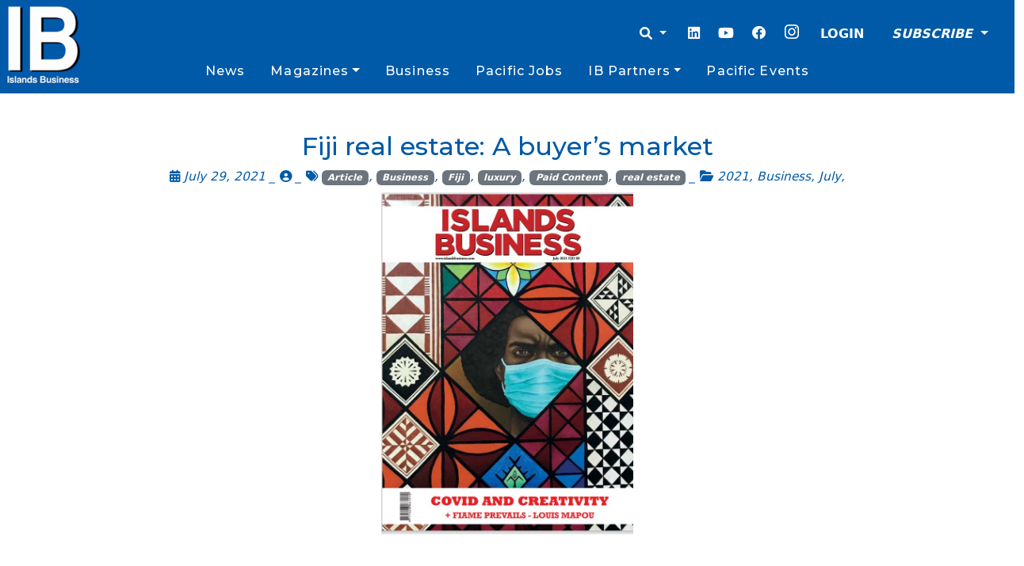

--- FILE ---
content_type: text/html; charset=UTF-8
request_url: https://islandsbusiness.com/2021/fiji-real-estate-a-buyers-market/
body_size: 19703
content:
<!doctype html>
<html lang="en-US">

<head>
  <meta charset="UTF-8">
  <meta name="viewport" content="width=device-width, initial-scale=1">
  <link rel="profile" href="https://gmpg.org/xfn/11">
  <!-- Favicons -->
  <link rel="apple-touch-icon" sizes="180x180" href="https://islandsbusiness.com/wp-content/themes/bootscore-child-main/img/favicon/apple-touch-icon.png">
  <link rel="icon" type="image/png" sizes="32x32" href="https://islandsbusiness.com/wp-content/themes/bootscore-child-main/img/favicon/favicon-32x32.png">
  <link rel="icon" type="image/png" sizes="16x16" href="https://islandsbusiness.com/wp-content/themes/bootscore-child-main/img/favicon/favicon-16x16.png">
  <link rel="manifest" href="https://islandsbusiness.com/wp-content/themes/bootscore-child-main/img/favicon/site.webmanifest">
  <link rel="mask-icon" href="https://islandsbusiness.com/wp-content/themes/bootscore-child-main/img/favicon/apple-touch-icon.png" color="#0d6efd">
  <meta name="msapplication-TileColor" content="#ffffff">
  <meta name="theme-color" content="#ffffff">
  <meta name='robots' content='index, follow, max-image-preview:large, max-snippet:-1, max-video-preview:-1' />

	<!-- This site is optimized with the Yoast SEO Premium plugin v23.7 (Yoast SEO v26.7) - https://yoast.com/wordpress/plugins/seo/ -->
	<title>Fiji real estate: A buyer&#039;s market - Islands Business</title>
	<link rel="canonical" href="https://islandsbusiness.com/2021/fiji-real-estate-a-buyers-market/" />
	<meta property="og:locale" content="en_US" />
	<meta property="og:type" content="article" />
	<meta property="og:title" content="Fiji real estate: A buyer&#039;s market" />
	<meta property="og:description" content="By Samantha Magick The pandemic has flattened Fiji’s real estate industry, with the Reserve Bank reporting that commercial bank lending to real estate had plummeted 31.3% (or F$24million) for the year ending March 2021. Similarly, lending to building and construction fell 11.5% in the same period. But how are things faring at the prestige end [&hellip;]" />
	<meta property="og:url" content="https://islandsbusiness.com/2021/fiji-real-estate-a-buyers-market/" />
	<meta property="og:site_name" content="Islands Business" />
	<meta property="article:publisher" content="https://www.facebook.com/IslandsBusiness/" />
	<meta property="article:published_time" content="2021-07-29T05:33:56+00:00" />
	<meta property="article:modified_time" content="2023-04-23T22:10:08+00:00" />
	<meta property="og:image" content="https://islandsbusiness.com/wp-content/uploads/2021/07/New-July-cover.jpg" />
	<meta property="og:image:width" content="668" />
	<meta property="og:image:height" content="908" />
	<meta property="og:image:type" content="image/jpeg" />
	<meta name="author" content="Samantha Magick" />
	<meta name="twitter:card" content="summary_large_image" />
	<meta name="twitter:creator" content="@IBIupdate" />
	<meta name="twitter:site" content="@IBIupdate" />
	<meta name="twitter:label1" content="Written by" />
	<meta name="twitter:data1" content="Samantha Magick" />
	<meta name="twitter:label2" content="Est. reading time" />
	<meta name="twitter:data2" content="4 minutes" />
	<script type="application/ld+json" class="yoast-schema-graph">{"@context":"https://schema.org","@graph":[{"@type":"Article","@id":"https://islandsbusiness.com/2021/fiji-real-estate-a-buyers-market/#article","isPartOf":{"@id":"https://islandsbusiness.com/2021/fiji-real-estate-a-buyers-market/"},"author":{"name":"Samantha Magick","@id":"https://islandsbusiness.com/#/schema/person/e43c9272ad4469b556f2c4422b576782"},"headline":"Fiji real estate: A buyer&#8217;s market","datePublished":"2021-07-29T05:33:56+00:00","dateModified":"2023-04-23T22:10:08+00:00","mainEntityOfPage":{"@id":"https://islandsbusiness.com/2021/fiji-real-estate-a-buyers-market/"},"wordCount":886,"commentCount":0,"publisher":{"@id":"https://islandsbusiness.com/#organization"},"image":{"@id":"https://islandsbusiness.com/2021/fiji-real-estate-a-buyers-market/#primaryimage"},"thumbnailUrl":"https://islandsbusiness.com/wp-content/uploads/2021/07/New-July-cover.jpg","keywords":["Article","Business","Fiji","luxury","Paid Content","real estate"],"articleSection":["2021","Business","July"],"inLanguage":"en-US","potentialAction":[{"@type":"CommentAction","name":"Comment","target":["https://islandsbusiness.com/2021/fiji-real-estate-a-buyers-market/#respond"]}]},{"@type":"WebPage","@id":"https://islandsbusiness.com/2021/fiji-real-estate-a-buyers-market/","url":"https://islandsbusiness.com/2021/fiji-real-estate-a-buyers-market/","name":"Fiji real estate: A buyer's market - Islands Business","isPartOf":{"@id":"https://islandsbusiness.com/#website"},"primaryImageOfPage":{"@id":"https://islandsbusiness.com/2021/fiji-real-estate-a-buyers-market/#primaryimage"},"image":{"@id":"https://islandsbusiness.com/2021/fiji-real-estate-a-buyers-market/#primaryimage"},"thumbnailUrl":"https://islandsbusiness.com/wp-content/uploads/2021/07/New-July-cover.jpg","datePublished":"2021-07-29T05:33:56+00:00","dateModified":"2023-04-23T22:10:08+00:00","breadcrumb":{"@id":"https://islandsbusiness.com/2021/fiji-real-estate-a-buyers-market/#breadcrumb"},"inLanguage":"en-US","potentialAction":[{"@type":"ReadAction","target":["https://islandsbusiness.com/2021/fiji-real-estate-a-buyers-market/"]}]},{"@type":"ImageObject","inLanguage":"en-US","@id":"https://islandsbusiness.com/2021/fiji-real-estate-a-buyers-market/#primaryimage","url":"https://islandsbusiness.com/wp-content/uploads/2021/07/New-July-cover.jpg","contentUrl":"https://islandsbusiness.com/wp-content/uploads/2021/07/New-July-cover.jpg","width":668,"height":908,"caption":"July cover"},{"@type":"BreadcrumbList","@id":"https://islandsbusiness.com/2021/fiji-real-estate-a-buyers-market/#breadcrumb","itemListElement":[{"@type":"ListItem","position":1,"name":"Home","item":"https://islandsbusiness.com/"},{"@type":"ListItem","position":2,"name":"Fiji real estate: A buyer&#8217;s market"}]},{"@type":"WebSite","@id":"https://islandsbusiness.com/#website","url":"https://islandsbusiness.com/","name":"Islands Business","description":"Your trusted source for Pacific Islands news, analysis, opinions, events and business intelligence.","publisher":{"@id":"https://islandsbusiness.com/#organization"},"potentialAction":[{"@type":"SearchAction","target":{"@type":"EntryPoint","urlTemplate":"https://islandsbusiness.com/?s={search_term_string}"},"query-input":{"@type":"PropertyValueSpecification","valueRequired":true,"valueName":"search_term_string"}}],"inLanguage":"en-US"},{"@type":"Organization","@id":"https://islandsbusiness.com/#organization","name":"Islands Business","url":"https://islandsbusiness.com/","logo":{"@type":"ImageObject","inLanguage":"en-US","@id":"https://islandsbusiness.com/#/schema/logo/image/","url":"https://islandsbusiness.com/wp-content/uploads/2021/05/ibi2-1.png","contentUrl":"https://islandsbusiness.com/wp-content/uploads/2021/05/ibi2-1.png","width":520,"height":160,"caption":"Islands Business"},"image":{"@id":"https://islandsbusiness.com/#/schema/logo/image/"},"sameAs":["https://www.facebook.com/IslandsBusiness/","https://x.com/IBIupdate","https://www.instagram.com/ib_mag/","https://www.linkedin.com/company/islands-business","https://www.youtube.com/channel/UCDA8cpwzSA26U0b1CPSGR_Q"]},{"@type":"Person","@id":"https://islandsbusiness.com/#/schema/person/e43c9272ad4469b556f2c4422b576782","name":"Samantha Magick","image":{"@type":"ImageObject","inLanguage":"en-US","@id":"https://islandsbusiness.com/#/schema/person/image/","url":"https://secure.gravatar.com/avatar/59d2f070752681e2ce96e83bbbc3cf4b98f064f14bdd3f2e52d5ca835489bb30?s=96&d=blank&r=g","contentUrl":"https://secure.gravatar.com/avatar/59d2f070752681e2ce96e83bbbc3cf4b98f064f14bdd3f2e52d5ca835489bb30?s=96&d=blank&r=g","caption":"Samantha Magick"},"url":"https://islandsbusiness.com/author/editor/"}]}</script>
	<!-- / Yoast SEO Premium plugin. -->


<link rel='dns-prefetch' href='//www.googletagmanager.com' />
<link rel='dns-prefetch' href='//pagead2.googlesyndication.com' />
<link rel="alternate" type="application/rss+xml" title="Islands Business &raquo; Feed" href="https://islandsbusiness.com/feed/" />
<link rel="alternate" type="application/rss+xml" title="Islands Business &raquo; Comments Feed" href="https://islandsbusiness.com/comments/feed/" />
<link rel="alternate" type="application/rss+xml" title="Islands Business &raquo; Fiji real estate: A buyer&#8217;s market Comments Feed" href="https://islandsbusiness.com/2021/fiji-real-estate-a-buyers-market/feed/" />
<link rel="alternate" title="oEmbed (JSON)" type="application/json+oembed" href="https://islandsbusiness.com/wp-json/oembed/1.0/embed?url=https%3A%2F%2Fislandsbusiness.com%2F2021%2Ffiji-real-estate-a-buyers-market%2F" />
<link rel="alternate" title="oEmbed (XML)" type="text/xml+oembed" href="https://islandsbusiness.com/wp-json/oembed/1.0/embed?url=https%3A%2F%2Fislandsbusiness.com%2F2021%2Ffiji-real-estate-a-buyers-market%2F&#038;format=xml" />
<style id='wp-img-auto-sizes-contain-inline-css' type='text/css'>
img:is([sizes=auto i],[sizes^="auto," i]){contain-intrinsic-size:3000px 1500px}
/*# sourceURL=wp-img-auto-sizes-contain-inline-css */
</style>
<style id='wp-emoji-styles-inline-css' type='text/css'>

	img.wp-smiley, img.emoji {
		display: inline !important;
		border: none !important;
		box-shadow: none !important;
		height: 1em !important;
		width: 1em !important;
		margin: 0 0.07em !important;
		vertical-align: -0.1em !important;
		background: none !important;
		padding: 0 !important;
	}
/*# sourceURL=wp-emoji-styles-inline-css */
</style>
<style id='wp-block-library-inline-css' type='text/css'>
:root{--wp-block-synced-color:#7a00df;--wp-block-synced-color--rgb:122,0,223;--wp-bound-block-color:var(--wp-block-synced-color);--wp-editor-canvas-background:#ddd;--wp-admin-theme-color:#007cba;--wp-admin-theme-color--rgb:0,124,186;--wp-admin-theme-color-darker-10:#006ba1;--wp-admin-theme-color-darker-10--rgb:0,107,160.5;--wp-admin-theme-color-darker-20:#005a87;--wp-admin-theme-color-darker-20--rgb:0,90,135;--wp-admin-border-width-focus:2px}@media (min-resolution:192dpi){:root{--wp-admin-border-width-focus:1.5px}}.wp-element-button{cursor:pointer}:root .has-very-light-gray-background-color{background-color:#eee}:root .has-very-dark-gray-background-color{background-color:#313131}:root .has-very-light-gray-color{color:#eee}:root .has-very-dark-gray-color{color:#313131}:root .has-vivid-green-cyan-to-vivid-cyan-blue-gradient-background{background:linear-gradient(135deg,#00d084,#0693e3)}:root .has-purple-crush-gradient-background{background:linear-gradient(135deg,#34e2e4,#4721fb 50%,#ab1dfe)}:root .has-hazy-dawn-gradient-background{background:linear-gradient(135deg,#faaca8,#dad0ec)}:root .has-subdued-olive-gradient-background{background:linear-gradient(135deg,#fafae1,#67a671)}:root .has-atomic-cream-gradient-background{background:linear-gradient(135deg,#fdd79a,#004a59)}:root .has-nightshade-gradient-background{background:linear-gradient(135deg,#330968,#31cdcf)}:root .has-midnight-gradient-background{background:linear-gradient(135deg,#020381,#2874fc)}:root{--wp--preset--font-size--normal:16px;--wp--preset--font-size--huge:42px}.has-regular-font-size{font-size:1em}.has-larger-font-size{font-size:2.625em}.has-normal-font-size{font-size:var(--wp--preset--font-size--normal)}.has-huge-font-size{font-size:var(--wp--preset--font-size--huge)}.has-text-align-center{text-align:center}.has-text-align-left{text-align:left}.has-text-align-right{text-align:right}.has-fit-text{white-space:nowrap!important}#end-resizable-editor-section{display:none}.aligncenter{clear:both}.items-justified-left{justify-content:flex-start}.items-justified-center{justify-content:center}.items-justified-right{justify-content:flex-end}.items-justified-space-between{justify-content:space-between}.screen-reader-text{border:0;clip-path:inset(50%);height:1px;margin:-1px;overflow:hidden;padding:0;position:absolute;width:1px;word-wrap:normal!important}.screen-reader-text:focus{background-color:#ddd;clip-path:none;color:#444;display:block;font-size:1em;height:auto;left:5px;line-height:normal;padding:15px 23px 14px;text-decoration:none;top:5px;width:auto;z-index:100000}html :where(.has-border-color){border-style:solid}html :where([style*=border-top-color]){border-top-style:solid}html :where([style*=border-right-color]){border-right-style:solid}html :where([style*=border-bottom-color]){border-bottom-style:solid}html :where([style*=border-left-color]){border-left-style:solid}html :where([style*=border-width]){border-style:solid}html :where([style*=border-top-width]){border-top-style:solid}html :where([style*=border-right-width]){border-right-style:solid}html :where([style*=border-bottom-width]){border-bottom-style:solid}html :where([style*=border-left-width]){border-left-style:solid}html :where(img[class*=wp-image-]){height:auto;max-width:100%}:where(figure){margin:0 0 1em}html :where(.is-position-sticky){--wp-admin--admin-bar--position-offset:var(--wp-admin--admin-bar--height,0px)}@media screen and (max-width:600px){html :where(.is-position-sticky){--wp-admin--admin-bar--position-offset:0px}}

/*# sourceURL=wp-block-library-inline-css */
</style><style id='global-styles-inline-css' type='text/css'>
:root{--wp--preset--aspect-ratio--square: 1;--wp--preset--aspect-ratio--4-3: 4/3;--wp--preset--aspect-ratio--3-4: 3/4;--wp--preset--aspect-ratio--3-2: 3/2;--wp--preset--aspect-ratio--2-3: 2/3;--wp--preset--aspect-ratio--16-9: 16/9;--wp--preset--aspect-ratio--9-16: 9/16;--wp--preset--color--black: #000000;--wp--preset--color--cyan-bluish-gray: #abb8c3;--wp--preset--color--white: #ffffff;--wp--preset--color--pale-pink: #f78da7;--wp--preset--color--vivid-red: #cf2e2e;--wp--preset--color--luminous-vivid-orange: #ff6900;--wp--preset--color--luminous-vivid-amber: #fcb900;--wp--preset--color--light-green-cyan: #7bdcb5;--wp--preset--color--vivid-green-cyan: #00d084;--wp--preset--color--pale-cyan-blue: #8ed1fc;--wp--preset--color--vivid-cyan-blue: #0693e3;--wp--preset--color--vivid-purple: #9b51e0;--wp--preset--gradient--vivid-cyan-blue-to-vivid-purple: linear-gradient(135deg,rgb(6,147,227) 0%,rgb(155,81,224) 100%);--wp--preset--gradient--light-green-cyan-to-vivid-green-cyan: linear-gradient(135deg,rgb(122,220,180) 0%,rgb(0,208,130) 100%);--wp--preset--gradient--luminous-vivid-amber-to-luminous-vivid-orange: linear-gradient(135deg,rgb(252,185,0) 0%,rgb(255,105,0) 100%);--wp--preset--gradient--luminous-vivid-orange-to-vivid-red: linear-gradient(135deg,rgb(255,105,0) 0%,rgb(207,46,46) 100%);--wp--preset--gradient--very-light-gray-to-cyan-bluish-gray: linear-gradient(135deg,rgb(238,238,238) 0%,rgb(169,184,195) 100%);--wp--preset--gradient--cool-to-warm-spectrum: linear-gradient(135deg,rgb(74,234,220) 0%,rgb(151,120,209) 20%,rgb(207,42,186) 40%,rgb(238,44,130) 60%,rgb(251,105,98) 80%,rgb(254,248,76) 100%);--wp--preset--gradient--blush-light-purple: linear-gradient(135deg,rgb(255,206,236) 0%,rgb(152,150,240) 100%);--wp--preset--gradient--blush-bordeaux: linear-gradient(135deg,rgb(254,205,165) 0%,rgb(254,45,45) 50%,rgb(107,0,62) 100%);--wp--preset--gradient--luminous-dusk: linear-gradient(135deg,rgb(255,203,112) 0%,rgb(199,81,192) 50%,rgb(65,88,208) 100%);--wp--preset--gradient--pale-ocean: linear-gradient(135deg,rgb(255,245,203) 0%,rgb(182,227,212) 50%,rgb(51,167,181) 100%);--wp--preset--gradient--electric-grass: linear-gradient(135deg,rgb(202,248,128) 0%,rgb(113,206,126) 100%);--wp--preset--gradient--midnight: linear-gradient(135deg,rgb(2,3,129) 0%,rgb(40,116,252) 100%);--wp--preset--font-size--small: 13px;--wp--preset--font-size--medium: 20px;--wp--preset--font-size--large: 36px;--wp--preset--font-size--x-large: 42px;--wp--preset--spacing--20: 0.44rem;--wp--preset--spacing--30: 0.67rem;--wp--preset--spacing--40: 1rem;--wp--preset--spacing--50: 1.5rem;--wp--preset--spacing--60: 2.25rem;--wp--preset--spacing--70: 3.38rem;--wp--preset--spacing--80: 5.06rem;--wp--preset--shadow--natural: 6px 6px 9px rgba(0, 0, 0, 0.2);--wp--preset--shadow--deep: 12px 12px 50px rgba(0, 0, 0, 0.4);--wp--preset--shadow--sharp: 6px 6px 0px rgba(0, 0, 0, 0.2);--wp--preset--shadow--outlined: 6px 6px 0px -3px rgb(255, 255, 255), 6px 6px rgb(0, 0, 0);--wp--preset--shadow--crisp: 6px 6px 0px rgb(0, 0, 0);}:where(.is-layout-flex){gap: 0.5em;}:where(.is-layout-grid){gap: 0.5em;}body .is-layout-flex{display: flex;}.is-layout-flex{flex-wrap: wrap;align-items: center;}.is-layout-flex > :is(*, div){margin: 0;}body .is-layout-grid{display: grid;}.is-layout-grid > :is(*, div){margin: 0;}:where(.wp-block-columns.is-layout-flex){gap: 2em;}:where(.wp-block-columns.is-layout-grid){gap: 2em;}:where(.wp-block-post-template.is-layout-flex){gap: 1.25em;}:where(.wp-block-post-template.is-layout-grid){gap: 1.25em;}.has-black-color{color: var(--wp--preset--color--black) !important;}.has-cyan-bluish-gray-color{color: var(--wp--preset--color--cyan-bluish-gray) !important;}.has-white-color{color: var(--wp--preset--color--white) !important;}.has-pale-pink-color{color: var(--wp--preset--color--pale-pink) !important;}.has-vivid-red-color{color: var(--wp--preset--color--vivid-red) !important;}.has-luminous-vivid-orange-color{color: var(--wp--preset--color--luminous-vivid-orange) !important;}.has-luminous-vivid-amber-color{color: var(--wp--preset--color--luminous-vivid-amber) !important;}.has-light-green-cyan-color{color: var(--wp--preset--color--light-green-cyan) !important;}.has-vivid-green-cyan-color{color: var(--wp--preset--color--vivid-green-cyan) !important;}.has-pale-cyan-blue-color{color: var(--wp--preset--color--pale-cyan-blue) !important;}.has-vivid-cyan-blue-color{color: var(--wp--preset--color--vivid-cyan-blue) !important;}.has-vivid-purple-color{color: var(--wp--preset--color--vivid-purple) !important;}.has-black-background-color{background-color: var(--wp--preset--color--black) !important;}.has-cyan-bluish-gray-background-color{background-color: var(--wp--preset--color--cyan-bluish-gray) !important;}.has-white-background-color{background-color: var(--wp--preset--color--white) !important;}.has-pale-pink-background-color{background-color: var(--wp--preset--color--pale-pink) !important;}.has-vivid-red-background-color{background-color: var(--wp--preset--color--vivid-red) !important;}.has-luminous-vivid-orange-background-color{background-color: var(--wp--preset--color--luminous-vivid-orange) !important;}.has-luminous-vivid-amber-background-color{background-color: var(--wp--preset--color--luminous-vivid-amber) !important;}.has-light-green-cyan-background-color{background-color: var(--wp--preset--color--light-green-cyan) !important;}.has-vivid-green-cyan-background-color{background-color: var(--wp--preset--color--vivid-green-cyan) !important;}.has-pale-cyan-blue-background-color{background-color: var(--wp--preset--color--pale-cyan-blue) !important;}.has-vivid-cyan-blue-background-color{background-color: var(--wp--preset--color--vivid-cyan-blue) !important;}.has-vivid-purple-background-color{background-color: var(--wp--preset--color--vivid-purple) !important;}.has-black-border-color{border-color: var(--wp--preset--color--black) !important;}.has-cyan-bluish-gray-border-color{border-color: var(--wp--preset--color--cyan-bluish-gray) !important;}.has-white-border-color{border-color: var(--wp--preset--color--white) !important;}.has-pale-pink-border-color{border-color: var(--wp--preset--color--pale-pink) !important;}.has-vivid-red-border-color{border-color: var(--wp--preset--color--vivid-red) !important;}.has-luminous-vivid-orange-border-color{border-color: var(--wp--preset--color--luminous-vivid-orange) !important;}.has-luminous-vivid-amber-border-color{border-color: var(--wp--preset--color--luminous-vivid-amber) !important;}.has-light-green-cyan-border-color{border-color: var(--wp--preset--color--light-green-cyan) !important;}.has-vivid-green-cyan-border-color{border-color: var(--wp--preset--color--vivid-green-cyan) !important;}.has-pale-cyan-blue-border-color{border-color: var(--wp--preset--color--pale-cyan-blue) !important;}.has-vivid-cyan-blue-border-color{border-color: var(--wp--preset--color--vivid-cyan-blue) !important;}.has-vivid-purple-border-color{border-color: var(--wp--preset--color--vivid-purple) !important;}.has-vivid-cyan-blue-to-vivid-purple-gradient-background{background: var(--wp--preset--gradient--vivid-cyan-blue-to-vivid-purple) !important;}.has-light-green-cyan-to-vivid-green-cyan-gradient-background{background: var(--wp--preset--gradient--light-green-cyan-to-vivid-green-cyan) !important;}.has-luminous-vivid-amber-to-luminous-vivid-orange-gradient-background{background: var(--wp--preset--gradient--luminous-vivid-amber-to-luminous-vivid-orange) !important;}.has-luminous-vivid-orange-to-vivid-red-gradient-background{background: var(--wp--preset--gradient--luminous-vivid-orange-to-vivid-red) !important;}.has-very-light-gray-to-cyan-bluish-gray-gradient-background{background: var(--wp--preset--gradient--very-light-gray-to-cyan-bluish-gray) !important;}.has-cool-to-warm-spectrum-gradient-background{background: var(--wp--preset--gradient--cool-to-warm-spectrum) !important;}.has-blush-light-purple-gradient-background{background: var(--wp--preset--gradient--blush-light-purple) !important;}.has-blush-bordeaux-gradient-background{background: var(--wp--preset--gradient--blush-bordeaux) !important;}.has-luminous-dusk-gradient-background{background: var(--wp--preset--gradient--luminous-dusk) !important;}.has-pale-ocean-gradient-background{background: var(--wp--preset--gradient--pale-ocean) !important;}.has-electric-grass-gradient-background{background: var(--wp--preset--gradient--electric-grass) !important;}.has-midnight-gradient-background{background: var(--wp--preset--gradient--midnight) !important;}.has-small-font-size{font-size: var(--wp--preset--font-size--small) !important;}.has-medium-font-size{font-size: var(--wp--preset--font-size--medium) !important;}.has-large-font-size{font-size: var(--wp--preset--font-size--large) !important;}.has-x-large-font-size{font-size: var(--wp--preset--font-size--x-large) !important;}
/*# sourceURL=global-styles-inline-css */
</style>

<style id='classic-theme-styles-inline-css' type='text/css'>
/*! This file is auto-generated */
.wp-block-button__link{color:#fff;background-color:#32373c;border-radius:9999px;box-shadow:none;text-decoration:none;padding:calc(.667em + 2px) calc(1.333em + 2px);font-size:1.125em}.wp-block-file__button{background:#32373c;color:#fff;text-decoration:none}
/*# sourceURL=/wp-includes/css/classic-themes.min.css */
</style>
<link rel='stylesheet' id='cookie-settings-css-css' href='https://islandsbusiness.com/wp-content/plugins/bs-cookie-settings/assets/css/cookie-settings.min.css?ver=6.9' type='text/css' media='all' />
<link rel='stylesheet' id='main-css' href='https://islandsbusiness.com/wp-content/themes/bootscore-main/css/main.css?ver=202503240238' type='text/css' media='all' />
<link rel='stylesheet' id='bootscore-style-css' href='https://islandsbusiness.com/wp-content/themes/bootscore-child-main/style.css?ver=202301211234' type='text/css' media='all' />
<link rel='stylesheet' id='fontawesome-css' online="if(media!='all')media='all'" href='https://islandsbusiness.com/wp-content/themes/bootscore-main/fontawesome/css/all.min.css?ver=202301211233' type='text/css' media='all' />
<link rel='stylesheet' id='wp-block-paragraph-css' href='https://islandsbusiness.com/wp-includes/blocks/paragraph/style.min.css?ver=6.9' type='text/css' media='all' />
<script type="text/javascript" src="https://islandsbusiness.com/wp-includes/js/jquery/jquery.min.js?ver=3.7.1" id="jquery-core-js"></script>
<script type="text/javascript" src="https://islandsbusiness.com/wp-includes/js/jquery/jquery-migrate.min.js?ver=3.4.1" id="jquery-migrate-js"></script>

<!-- Google tag (gtag.js) snippet added by Site Kit -->
<!-- Google Analytics snippet added by Site Kit -->
<script type="text/javascript" src="https://www.googletagmanager.com/gtag/js?id=G-T0W66EDNTW" id="google_gtagjs-js" async></script>
<script type="text/javascript" id="google_gtagjs-js-after">
/* <![CDATA[ */
window.dataLayer = window.dataLayer || [];function gtag(){dataLayer.push(arguments);}
gtag("set","linker",{"domains":["islandsbusiness.com"]});
gtag("js", new Date());
gtag("set", "developer_id.dZTNiMT", true);
gtag("config", "G-T0W66EDNTW", {"googlesitekit_post_type":"post"});
 window._googlesitekit = window._googlesitekit || {}; window._googlesitekit.throttledEvents = []; window._googlesitekit.gtagEvent = (name, data) => { var key = JSON.stringify( { name, data } ); if ( !! window._googlesitekit.throttledEvents[ key ] ) { return; } window._googlesitekit.throttledEvents[ key ] = true; setTimeout( () => { delete window._googlesitekit.throttledEvents[ key ]; }, 5 ); gtag( "event", name, { ...data, event_source: "site-kit" } ); }; 
//# sourceURL=google_gtagjs-js-after
/* ]]> */
</script>
<link rel="https://api.w.org/" href="https://islandsbusiness.com/wp-json/" /><link rel="alternate" title="JSON" type="application/json" href="https://islandsbusiness.com/wp-json/wp/v2/posts/14887" /><link rel="EditURI" type="application/rsd+xml" title="RSD" href="https://islandsbusiness.com/xmlrpc.php?rsd" />
<meta name="generator" content="WordPress 6.9" />
<link rel='shortlink' href='https://islandsbusiness.com/?p=14887' />
<meta name="generator" content="Site Kit by Google 1.170.0" /><link rel="pingback" href="https://islandsbusiness.com/xmlrpc.php">
<!-- Google AdSense meta tags added by Site Kit -->
<meta name="google-adsense-platform-account" content="ca-host-pub-2644536267352236">
<meta name="google-adsense-platform-domain" content="sitekit.withgoogle.com">
<!-- End Google AdSense meta tags added by Site Kit -->
<style type="text/css">.recentcomments a{display:inline !important;padding:0 !important;margin:0 !important;}</style>
<!-- Google Tag Manager snippet added by Site Kit -->
<script type="text/javascript">
/* <![CDATA[ */

			( function( w, d, s, l, i ) {
				w[l] = w[l] || [];
				w[l].push( {'gtm.start': new Date().getTime(), event: 'gtm.js'} );
				var f = d.getElementsByTagName( s )[0],
					j = d.createElement( s ), dl = l != 'dataLayer' ? '&l=' + l : '';
				j.async = true;
				j.src = 'https://www.googletagmanager.com/gtm.js?id=' + i + dl;
				f.parentNode.insertBefore( j, f );
			} )( window, document, 'script', 'dataLayer', 'GTM-WM5DR74' );
			
/* ]]> */
</script>

<!-- End Google Tag Manager snippet added by Site Kit -->

<!-- Google AdSense snippet added by Site Kit -->
<script type="text/javascript" async="async" src="https://pagead2.googlesyndication.com/pagead/js/adsbygoogle.js?client=ca-pub-9443584402290459&amp;host=ca-host-pub-2644536267352236" crossorigin="anonymous"></script>

<!-- End Google AdSense snippet added by Site Kit -->
<link rel="icon" href="https://islandsbusiness.com/wp-content/uploads/2021/05/cropped-IB-square-logo-32x32.jpg" sizes="32x32" />
<link rel="icon" href="https://islandsbusiness.com/wp-content/uploads/2021/05/cropped-IB-square-logo-192x192.jpg" sizes="192x192" />
<link rel="apple-touch-icon" href="https://islandsbusiness.com/wp-content/uploads/2021/05/cropped-IB-square-logo-180x180.jpg" />
<meta name="msapplication-TileImage" content="https://islandsbusiness.com/wp-content/uploads/2021/05/cropped-IB-square-logo-270x270.jpg" />
		<style type="text/css" id="wp-custom-css">
			[type=button]:focus, [type=button]:hover, [type=submit]:focus, [type=submit]:hover, button:focus, button:hover {
			background-color: #005aa7 !important;
			color: white;
		}
		 .searchform.dropdown-menu {
			min-width: 100vw !important;
			 text-align: center;
		}
		#searchsubmit {
			color: white;
			background-color: #005aa7;
			border: 1px solid #005aa7;
		}
		#searchinput {
			border: 1px solid #005aa7;
			max-width: 70%;
			
		}
		
		@media (min-width: 700px){
		.width30vw {
			max-width: 40vw;
		}
		}
		.dropdown-item {
			color: #005aa7 !important;
		}
		.main-menu{
			display: flex;
			align-items: stretch;
			justify-content: space-evenly;
			width: 100%;
			margin: 0;
		}
		.nav-link{
			color: white !important;
			font-family: 'Montserrat',Sans-serif;
			font-size: 1em;
			margin-left: 0.5em;
			margin-right: 0.5em;
			font-weight: 500;
			letter-spacing: 0.07em;
		}
		.rcp_discounts_fieldset, .rcp_subscription_message{
			margin-top: 2em !important;
			margin-bottom: 2em !important;
		}
		.rcp_login_link {
			text-align: end;

		}
		.rcp_level_description {
		    font-style: italic;
			margin-top: 0.5em;
		}
		.rcp_subscription_level {
			margin-top: 1em;
		    margin-bottom: 1em;
		}
		.ib_label{
			font-family: 'Montserrat',Sans-serif;
			font-size: 1.8em;
			font-weight: 400;
			line-height: 1.2em;
			text-shadow: 1px 1px 0px #fff;
			color:#005aa7;
		}
		.card.card-overlay-bottom:before {
			content: "";
			position: absolute;
			height: 50%;
			width: 100%;
			bottom: 0;
			left: 0;
			right: 0;
			background-image: linear-gradient(180deg, transparent, black);
			z-index: 1;
		}
		a{
			text-decoration: none !important;
		}


		@media (max-width: 575px){
			.navbar-toggler{
				margin-top: -10vh !important;
			}
			.loginoptions{
			}
			.dropdown-menu {
				min-width: 100vw !important;
				text-align: center;
				
				
				
			}
		}

		.rcpga-group-fields{
			display: none !important;
		}
		.ib-heading-style {
			color: var(--e-global-color-primary);
			font-family: "Montserrat",Sans-serif;

		}
@media (max-width: 715px){
#nav-main > div.header-actions.d-flex.align-items-center > button {
	margin-top: -50px;
}
}

.site-logo {
	max-width: unset;
}

.site-content  {
	}
.dropdown-item.active {
	color: white !important;
}
ul.navbar-nav li.menu-item-has-children:hover > ul.dropdown-menu  {
    display: block !important;
}
.newsbreak-card {
	max-height: 300px;
	width: auto
}

.postimage{
		max-height: 60vh;
	width: auto
}
button {
	border-width: thin;
	background-color: white;
			border-color: #005aa7 
}

.rcp_user_fieldset > label {
	min-width: 8vw;
	left: 500px;
}

@media (min-width: 995px){
	.navbar-nav > li {
		position: static ;
	
	> .dropdown-menu{
					width: 60%;
					left: 0;
		margin-left: 20%;
		}
	
}
 .dropdown-menu > li.nav-item {
				width: 25%;
				float: left;
				text-align: center;
				min-height: 50px;
				font-weight: 500;
				text-align: center;
		}
			.nav-item >.dropdown-item {
				margin-top: 3px;
				font-weight: 500;
				text-align: center;
		}

}
			.nav-item >.dropdown-item {
				margin-top: 3px;
				font-weight: 500;
				text-align: center;
		}


@media (max-width: 490px){
	.homepagebanner {
		margin-top: -1.5rem;
	}
}		</style>
		<style id="wpforms-css-vars-root">
				:root {
					--wpforms-field-border-radius: 3px;
--wpforms-field-border-style: solid;
--wpforms-field-border-size: 1px;
--wpforms-field-background-color: #ffffff;
--wpforms-field-border-color: rgba( 0, 0, 0, 0.25 );
--wpforms-field-border-color-spare: rgba( 0, 0, 0, 0.25 );
--wpforms-field-text-color: rgba( 0, 0, 0, 0.7 );
--wpforms-field-menu-color: #ffffff;
--wpforms-label-color: rgba( 0, 0, 0, 0.85 );
--wpforms-label-sublabel-color: rgba( 0, 0, 0, 0.55 );
--wpforms-label-error-color: #d63637;
--wpforms-button-border-radius: 3px;
--wpforms-button-border-style: none;
--wpforms-button-border-size: 1px;
--wpforms-button-background-color: #066aab;
--wpforms-button-border-color: #066aab;
--wpforms-button-text-color: #ffffff;
--wpforms-page-break-color: #066aab;
--wpforms-background-image: none;
--wpforms-background-position: center center;
--wpforms-background-repeat: no-repeat;
--wpforms-background-size: cover;
--wpforms-background-width: 100px;
--wpforms-background-height: 100px;
--wpforms-background-color: rgba( 0, 0, 0, 0 );
--wpforms-background-url: none;
--wpforms-container-padding: 0px;
--wpforms-container-border-style: none;
--wpforms-container-border-width: 1px;
--wpforms-container-border-color: #000000;
--wpforms-container-border-radius: 3px;
--wpforms-field-size-input-height: 43px;
--wpforms-field-size-input-spacing: 15px;
--wpforms-field-size-font-size: 16px;
--wpforms-field-size-line-height: 19px;
--wpforms-field-size-padding-h: 14px;
--wpforms-field-size-checkbox-size: 16px;
--wpforms-field-size-sublabel-spacing: 5px;
--wpforms-field-size-icon-size: 1;
--wpforms-label-size-font-size: 16px;
--wpforms-label-size-line-height: 19px;
--wpforms-label-size-sublabel-font-size: 14px;
--wpforms-label-size-sublabel-line-height: 17px;
--wpforms-button-size-font-size: 17px;
--wpforms-button-size-height: 41px;
--wpforms-button-size-padding-h: 15px;
--wpforms-button-size-margin-top: 10px;
--wpforms-container-shadow-size-box-shadow: none;

				}
			</style><!-- Global site tag (gtag.js) - Google Analytics 
	<script async src="https://www.googletagmanager.com/gtag/js?id=UA-161990095-1"></script>
	<script>
		window.dataLayer = window.dataLayer || [];
		function gtag(){dataLayer.push(arguments);}
		gtag('js', new Date());

		gtag('config', 'UA-161990095-1');
	</script>--><!--
	<script src="https://cdnjs.cloudflare.com/ajax/libs/popper.js/2.11.8/umd/popper.min.js" integrity="sha512-TPh2Oxlg1zp+kz3nFA0C5vVC6leG/6mm1z9+mA81MI5eaUVqasPLO8Cuk4gMF4gUfP5etR73rgU/8PNMsSesoQ==" crossorigin="anonymous" referrerpolicy="no-referrer"></script>
<link href="https://cdn.jsdelivr.net/npm/bootstrap@5.3.2/dist/css/bootstrap.min.css" rel="stylesheet" integrity="sha384-T3c6CoIi6uLrA9TneNEoa7RxnatzjcDSCmG1MXxSR1GAsXEV/Dwwykc2MPK8M2HN" crossorigin="anonymous">
	<script src="https://cdn.jsdelivr.net/npm/bootstrap@5.3.2/dist/js/bootstrap.min.js" integrity="sha384-BBtl+eGJRgqQAUMxJ7pMwbEyER4l1g+O15P+16Ep7Q9Q+zqX6gSbd85u4mG4QzX+" crossorigin="anonymous"></script>
	
	<link rel="stylesheet" type="text/css" href="//cdn.jsdelivr.net/npm/slick-carousel@1.8.1/slick/slick.css"/>
	<script type="text/javascript" src="https://cdnjs.cloudflare.com/ajax/libs/slick-carousel/1.8.1/slick.min.js"></script>
	<script src="https://kit.fontawesome.com/432c566c32.js" crossorigin="anonymous"></script>
	
	<script src="https://code.jquery.com/jquery-3.7.1.min.js" integrity="sha256-/JqT3SQfawRcv/BIHPThkBvs0OEvtFFmqPF/lYI/Cxo=" crossorigin="anonymous"></script>


	<script src="https://cdn.jsdelivr.net/npm/bootstrap@5.2.3/dist/js/bootstrap.bundle.min.js" integrity="sha384-kenU1KFdBIe4zVF0s0G1M5b4hcpxyD9F7jL+jjXkk+Q2h455rYXK/7HAuoJl+0I4" crossorigin="anonymous"></script>
	<link href="https://cdn.jsdelivr.net/npm/bootstrap@5.2.3/dist/css/bootstrap.min.css" rel="stylesheet" integrity="sha384-rbsA2VBKQhggwzxH7pPCaAqO46MgnOM80zW1RWuH61DGLwZJEdK2Kadq2F9CUG65" crossorigin="anonymous">

<link rel="stylesheet" href="https://cdnjs.cloudflare.com/ajax/libs/font-awesome/6.6.0/css/all.min.css" integrity="sha512-Kc323vGBEqzTmouAECnVceyQqyqdsSiqLQISBL29aUW4U/M7pSPA/gEUZQqv1cwx4OnYxTxve5UMg5GT6L4JJg==" crossorigin="anonymous" referrerpolicy="no-referrer" />	-->
	
	<link rel="preconnect" href="https://fonts.googleapis.com">
	<link rel="preconnect" href="https://fonts.gstatic.com" crossorigin>
	<link href="https://fonts.googleapis.com/css2?family=Montserrat:ital,wght@0,100;0,200;0,300;0,400;0,500;0,600;1,100;1,200;1,300;1,400;1,500;1,600&family=Preahvihear&display=swap" rel="stylesheet">

	

</head>

<body class="wp-singular post-template-default single single-post postid-14887 single-format-standard wp-custom-logo wp-theme-bootscore-main wp-child-theme-bootscore-child-main">

  		<!-- Google Tag Manager (noscript) snippet added by Site Kit -->
		<noscript>
			<iframe src="https://www.googletagmanager.com/ns.html?id=GTM-WM5DR74" height="0" width="0" style="display:none;visibility:hidden"></iframe>
		</noscript>
		<!-- End Google Tag Manager (noscript) snippet added by Site Kit -->
		

    <header id="masthead" class="site-header" style="background-color: #005aa7 !important;">
	<div style="background-color: #005aa7 !important;">
		<div style="margin-bottom: -90px;  min-height:90px; width: fit-content;   z-index: 199;     position: relative;">



			<!-- Navbar Brand -->
			<a class="navbar-brand xs d-md-none site-logo" href="https://islandsbusiness.com"><img src="https://islandsbusiness.com/wp-content/uploads/2021/05/ibi2icon.png" alt="logo" class="logo xs" style="width: auto !important; height: 70px !important;"></a>
			<a class="navbar-brand md d-none d-md-block" href="https://islandsbusiness.com"><img src="https://islandsbusiness.com/wp-content/uploads/2021/05/ibi2icon.png" alt="logo"  style="width: auto !important; height: 110px !important;" class="logo md site-logo"></a>
		</div></div>

	<div class="row">

		<div class="col-12 " style="padding-left: 4.5rem !important;">

			<!-- IB Theme -->

			<div class="col-12 mt-1 ps-1 pe-1 pe-md-3" style="text-align:end;">
				
				<!-- Navbar Toggler -->
				<button class="btn text-white d-lg-none ms-1 ms-md-2" type="button" data-bs-toggle="offcanvas" data-bs-target="#offcanvas-navbar" aria-controls="offcanvas-navbar" style="border-color:white;">
					<i class="fa-solid fa-bars"></i><span class="visually-hidden-focusable">Menu</span>
				</button>


				<button type="button" style="background-color: #005aa7 !important; color:white !important;
											 " class="btn btn-outline-none dropdown-toggle" data-bs-toggle="dropdown" aria-expanded="false">
					<i class="fa-solid fa-magnifying-glass" style="color: #ffffff;"></i>
				</button>
				<form role="search" method="get" id="searchform" class="searchform p-5 dropdown-menu" action="https://islandsbusiness.com/" >
        <div class="custom-form">
        <input type="text" value="" name="s" id="searchinput" />
        <input type="submit" id="searchsubmit" value="Search" /><div></div>
      </div><br><p><em>Looking for a story, magazine article, event, topic, country, etc try searching...</em></p>
      </form> 				
				
				<a class="btn " href="https://fj.linkedin.com/company/islands-business" style="color:white !important; padding: 0.375rem 0.5rem;"><i class="fab fa-linkedin" style="font-size: 1.1em;"></i></a>

				<a class="btn " href="https://www.youtube.com/@islandsbusiness8724" style="color:white !important; padding: 0.375rem 0.5rem;"> <i class="fab fa-youtube" style="font-size: 1.1em;"></i></a>

				<a class="btn " href="https://www.facebook.com/IslandsBusiness/" style="color:white !important; padding: 0.375rem 0.5rem;"><i class="fab fa-facebook" style="font-size: 1.1em;"></i></a>

				<a class="btn " href="https://www.instagram.com/ib_mag/" style="color:white !important; padding: 0.375rem 0.5rem;"><i class="fab fa-instagram" style="font-size: 1.3em;"></i></a>


								<button class="btn btn-outline-none loginoptions" >
					<a href="https://islandsbusiness.com/login/" style="color:white !important; font-weight: bold;"> LOGIN</a>
				</button>

				<div class="btn-group loginoptions mx-1">
					<button type="button" style="background-color: #005aa7 !important; color:white !important; font-weight: bold;
												 font-style: italic;" class="btn btn-outline-none dropdown-toggle" data-bs-toggle="dropdown" aria-expanded="false">
						SUBSCRIBE
					</button>
					<ul class="dropdown-menu text-center">
						<li><a class="dropdown-item" href="https://islandsbusiness.com/subscription-form/">Print</a></li>
						<li><a class="dropdown-item" href="https://islandsbusiness.com/register/">Digital</a></li>
						<li><a class="dropdown-item" href="https://islandsbusiness.com/newsletter-registration/">Newsletter</a></li>
						<li><hr class="dropdown-divider"></li>
						<li><a class="dropdown-item" href="https://islandsbusiness.com/subscriptions/">More Information</a></li>
					</ul>
				</div>
				
			</div>

		</div><!-- .theme row ends -->

		<!-- Top Nav Search Mobile Collapse -->
		<div class="collapse container d-lg-none" id="collapse-search">
					</div>

		<div class="col-12">
			
			<nav id="nav-main" class="navbar navbar-expand-lg">
				<!-- bootscore theme below -->

				<!-- Offcanvas Navbar -->
				<div class="offcanvas offcanvas-end" tabindex="-1" id="offcanvas-navbar" style="background-color: #005aa7 !important;">
					<div class="offcanvas-header bg-light">
						<span class="h5 mb-0 ps-4 mx-auto">Menu</span>
						<button type="button" class="btn-close text-reset" data-bs-dismiss="offcanvas" aria-label="Close"></button>
					</div>
					<div class="offcanvas-body mx-auto text-center px-0" style="align-self: baseline;">
						<!-- Bootstrap 5 Nav Walker Main Menu -->
						<ul id="bootscore-navbar" class="navbar-nav ms-auto "><li  id="menu-item-37731" class="menu-item menu-item-type-taxonomy menu-item-object-category nav-item nav-item-37731"><a href="https://islandsbusiness.com/category/news-break/" class="nav-link ">News</a></li>
<li  id="menu-item-13345" class="megamenu menu-item menu-item-type-custom menu-item-object-custom menu-item-has-children dropdown nav-item nav-item-13345"><a class="nav-link  dropdown-toggle" data-bs-toggle="dropdown" aria-haspopup="true" aria-expanded="false">Magazines</a>
<ul class="dropdown-menu  depth_0">
	<li  id="menu-item-42396" class="menu-item menu-item-type-custom menu-item-object-custom nav-item nav-item-42396"><a title="2025 issues" class="dropdown-item "><img height="20px" src="https://islandsbusiness.com/wp-content/uploads/2025/09/Screenshot-IB-Sep25-cover.jpg"></a></li>
	<li  id="menu-item-38143" class="2025magazine menu-item menu-item-type-custom menu-item-object-custom nav-item nav-item-38143"><a href="https://islandsbusiness.com/magazines/?ib_mag_year=2025" class="dropdown-item ">2025</a></li>
	<li  id="menu-item-31592" class="menu-item menu-item-type-custom menu-item-object-custom nav-item nav-item-31592"><a href="https://islandsbusiness.com/magazines/?ib_mag_year=2024" class="dropdown-item ">2024</a></li>
	<li  id="menu-item-28297" class="menu-item menu-item-type-custom menu-item-object-custom nav-item nav-item-28297"><a href="https://islandsbusiness.com/magazines/?ib_mag_year=2023" class="dropdown-item ">2023</a></li>
	<li  id="menu-item-28296" class="menu-item menu-item-type-custom menu-item-object-custom nav-item nav-item-28296"><a href="https://islandsbusiness.com/magazines/?ib_mag_year=2022" class="dropdown-item ">2022</a></li>
	<li  id="menu-item-28295" class="menu-item menu-item-type-custom menu-item-object-custom nav-item nav-item-28295"><a href="https://islandsbusiness.com/magazines/?ib_mag_year=2021" class="dropdown-item ">2021</a></li>
	<li  id="menu-item-15643" class="menu-item menu-item-type-custom menu-item-object-custom nav-item nav-item-15643"><a href="https://islandsbusiness.com/category/2020/?tag=paid-content&amp;tag=magazine" class="dropdown-item ">2020</a></li>
	<li  id="menu-item-15644" class="menu-item menu-item-type-custom menu-item-object-custom nav-item nav-item-15644"><a href="https://islandsbusiness.com/category/2019/?tag=paid-content" class="dropdown-item ">2019</a></li>
	<li  id="menu-item-15645" class="menu-item menu-item-type-custom menu-item-object-custom nav-item nav-item-15645"><a href="https://islandsbusiness.com/category/2018/?tag=paid-content" class="dropdown-item ">2018</a></li>
	<li  id="menu-item-15646" class="menu-item menu-item-type-custom menu-item-object-custom nav-item nav-item-15646"><a href="https://islandsbusiness.com/category/2017/?tag=paid-content" class="dropdown-item ">2017</a></li>
	<li  id="menu-item-28584" class="menu-item menu-item-type-custom menu-item-object-custom nav-item nav-item-28584"><a href="https://islandsbusiness.com/catalogue/" class="dropdown-item ">Browse All</a></li>
</ul>
</li>
<li  id="menu-item-6622" class="menu-item menu-item-type-taxonomy menu-item-object-post_tag nav-item nav-item-6622"><a href="https://islandsbusiness.com/tag/business/" class="nav-link ">Business</a></li>
<li  id="menu-item-8781" class="menu-item menu-item-type-taxonomy menu-item-object-category nav-item nav-item-8781"><a href="https://islandsbusiness.com/category/pacific-jobs/" class="nav-link ">Pacific Jobs</a></li>
<li  id="menu-item-8775" class="menu-item menu-item-type-custom menu-item-object-custom menu-item-has-children dropdown nav-item nav-item-8775"><a class="nav-link  dropdown-toggle" data-bs-toggle="dropdown" aria-haspopup="true" aria-expanded="false">IB Partners</a>
<ul class="dropdown-menu  depth_0">
	<li  id="menu-item-8783" class="menu-item menu-item-type-taxonomy menu-item-object-category nav-item nav-item-8783"><a href="https://islandsbusiness.com/category/partner-advertorials/" class="dropdown-item ">Partner Advertorials</a></li>
	<li  id="menu-item-8784" class="menu-item menu-item-type-taxonomy menu-item-object-category nav-item nav-item-8784"><a href="https://islandsbusiness.com/category/partner-news/" class="dropdown-item ">Partner News</a></li>
	<li  id="menu-item-10055" class="menu-item menu-item-type-taxonomy menu-item-object-category nav-item nav-item-10055"><a href="https://islandsbusiness.com/category/islands-business/classifieds/" class="dropdown-item ">Classifieds</a></li>
	<li  id="menu-item-11627" class="menu-item menu-item-type-taxonomy menu-item-object-category nav-item nav-item-11627"><a href="https://islandsbusiness.com/category/opportunities/" class="dropdown-item ">Opportunities</a></li>
	<li  id="menu-item-22819" class="menu-item menu-item-type-taxonomy menu-item-object-category nav-item nav-item-22819"><a href="https://islandsbusiness.com/category/spbd/" class="dropdown-item ">SPBD</a></li>
	<li  id="menu-item-19644" class="menu-item menu-item-type-custom menu-item-object-custom nav-item nav-item-19644"><a href="https://islandsbusiness.com/pacific-community-spc/" class="dropdown-item ">Pacific Community (SPC)</a></li>
</ul>
</li>
<li  id="menu-item-28702" class="menu-item menu-item-type-custom menu-item-object-custom nav-item nav-item-28702"><a href="https://islandsbusiness.com/events-calendar/" class="nav-link ">Pacific Events</a></li>
</ul>						<!-- Bootstrap 5 Nav Walker Main Menu End -->
					</div>
				</div>

				<div class="header-actions d-flex align-items-center">
					<!-- Top Nav Widget -->
					<div class="top-nav-widget">
											</div>

					<!-- Searchform Large -->
					<div class="d-none d-lg-block ms-1 ms-md-2 top-nav-search-lg">
											</div>

					<!-- Search Toggler Mobile -->
				</div><!-- .header-actions -->
				
			</nav><!-- .navbar -->
		</div>
	</div>
</header><!-- #masthead -->
	  
<!--<main //post_class( 'site-main' ); ?> role="main"> -->
	<div class="container site-content mt-5">
		
			<div class="my-2 px-1 text-center" >
			<h1  style="
						font-family: 'Montserrat',Sans-serif;
						font-size: 2em;
						text-shadow: 1px 1px 0px #fff;
						color:#005aa7;
						">
				Fiji real estate: A buyer&#8217;s market			</h1>
			<div class="post-tags" style="color:#005aa7; font-size: 0.96em; font-style: italic;">
				
				<i class="fas fa-calendar-alt"></i> July 29, 2021 _ <i class="fas fa-user-circle"></i>  				 <span class="tag-links">  _ <i class="fas fa-tags"></i> <a class="badge text-bg-secondary text-decoration-none" href="https://islandsbusiness.com/tag/article/" rel="tag">Article</a>, <a class="badge text-bg-secondary text-decoration-none" href="https://islandsbusiness.com/tag/business/" rel="tag">Business</a>, <a class="badge text-bg-secondary text-decoration-none" href="https://islandsbusiness.com/tag/fiji/" rel="tag">Fiji</a>, <a class="badge text-bg-secondary text-decoration-none" href="https://islandsbusiness.com/tag/luxury/" rel="tag">luxury</a>, <a class="badge text-bg-secondary text-decoration-none" href="https://islandsbusiness.com/tag/paid-content/" rel="tag">Paid Content</a>, <a class="badge text-bg-secondary text-decoration-none" href="https://islandsbusiness.com/tag/real-estate/" rel="tag">real estate</a></span>  _  <i class="fas fa-folder-open"></i> <a href="https://islandsbusiness.com/category/2021/">2021</a>,   <a href="https://islandsbusiness.com/category/business/">Business</a>,   <a href="https://islandsbusiness.com/category/2021/july-2021/">July</a>, 				
			</div>
		</div>
			<div class="text-center" style="font-size: 0.96em;">
			<div>
				
			<img class="postimage" src=https://islandsbusiness.com/wp-content/uploads/2021/07/New-July-cover.jpg>
			</div>
			<i></i>
		</div>
		
		<div class="page-content my-5">
			<div class="row">
				<div class="col-md-8" 							 ><div class="mx-auto" style="text-align: justify; max-width:800px;">
		<p>By Samantha Magick</p>
<p>The pandemic has flattened Fiji’s real estate industry, with the Reserve Bank reporting that commercial bank lending to real estate had plummeted 31.3% (or F$24million) for the year ending March 2021. Similarly, lending to building and construction fell 11.5% in the same period. But how are things faring at the prestige end of the market?</p>
<p>Susan Pritchard established her practice, My Island Home, three years ago after more than ten years with other agencies. She works across all price points, with high-end listings concentrated on Denarau, Naisoso . . .</p>
<div class="rcp_header" style="margin: 50px 0px 50px 0px;">
<h4>Please Subscribe to view full content...</h4>
</div>
<p>
<h3 class="rcp_header">
	Register New Account</h3>


<form id="rcp_registration_form" class="rcp_form" method="POST" action="https://islandsbusiness.com/2021/fiji-real-estate-a-buyers-market/">

	
			<div class="rcp_login_link">
			<p><a href="https://islandsbusiness.com/login/?redirect=https%3A%2F%2Fislandsbusiness.com%2F2021%2Ffiji-real-estate-a-buyers-market%2F">Log in</a> to renew or change an existing membership.</p>
		</div>

		
		<fieldset class="rcp_user_fieldset">
			<p id="rcp_user_login_wrap">
				<label for="rcp_user_login">Username</label>
				<input name="rcp_user_login" id="rcp_user_login" class="required" type="text" />
			</p>
			<p id="rcp_user_email_wrap">
				<label for="rcp_user_email">Email</label>
				<input name="rcp_user_email" id="rcp_user_email" class="required" type="text" />
			</p>
			<p id="rcp_user_first_wrap" class="inline">
				<label for="rcp_user_first">First Name</label>
				<input name="rcp_user_first" id="rcp_user_first" type="text" />
			</p>
			<p id="rcp_user_last_wrap" class="inline-block">
				<label for="rcp_user_last">Last Name</label>
				<input name="rcp_user_last" id="rcp_user_last" type="text" />
			</p>
			<p id="rcp_password_wrap" class="inline">
				<label for="rcp_password">Password</label>
				<input name="rcp_user_pass" id="rcp_password" class="required" type="password"/>
			</p>
			<p id="rcp_password_again_wrap" class="inline-block">
				<label for="rcp_password_again">Password Again</label>
				<input name="rcp_user_pass_confirm" id="rcp_password_again" class="required" type="password"/>
			</p>

			
		</fieldset>
	
	
				<fieldset class="rcp_subscription_fieldset">
									<p class="rcp_subscription_message">Choose your membership level</p>
						<ul id="rcp_subscription_levels">
														<li class="rcp_subscription_level rcp_subscription_level_4">
						<input type="radio" id="rcp_subscription_level_4" class="required rcp_level" checked="checked" name="rcp_level" rel="5" value="4" />
						<label for="rcp_subscription_level_4">
							<span class="rcp_subscription_level_name">1 Month Access - USD</span><span class="rcp_separator">&nbsp;-&nbsp;</span><span class="rcp_price" rel="5">&#36;5.00</span><span class="rcp_separator">&nbsp;-&nbsp;</span>
							<span class="rcp_level_duration">1&nbsp;Month</span>
														<div class="rcp_level_description"> </div>
						</label>
					</li>
																			<li class="rcp_subscription_level rcp_subscription_level_3">
						<input type="radio" id="rcp_subscription_level_3" class="required rcp_level"  name="rcp_level" rel="10" value="3" />
						<label for="rcp_subscription_level_3">
							<span class="rcp_subscription_level_name">3 Months Access - USD</span><span class="rcp_separator">&nbsp;-&nbsp;</span><span class="rcp_price" rel="10">&#36;10.00</span><span class="rcp_separator">&nbsp;-&nbsp;</span>
							<span class="rcp_level_duration">3&nbsp;Months</span>
														<div class="rcp_level_description"> </div>
						</label>
					</li>
																			<li class="rcp_subscription_level rcp_subscription_level_6">
						<input type="radio" id="rcp_subscription_level_6" class="required rcp_level"  name="rcp_level" rel="15" value="6" />
						<label for="rcp_subscription_level_6">
							<span class="rcp_subscription_level_name">6 Months Access - USD</span><span class="rcp_separator">&nbsp;-&nbsp;</span><span class="rcp_price" rel="15">&#36;15.00</span><span class="rcp_separator">&nbsp;-&nbsp;</span>
							<span class="rcp_level_duration">6&nbsp;Months</span>
														<div class="rcp_level_description"> </div>
						</label>
					</li>
																			<li class="rcp_subscription_level rcp_subscription_level_1">
						<input type="radio" id="rcp_subscription_level_1" class="required rcp_level"  name="rcp_level" rel="25" value="1" />
						<label for="rcp_subscription_level_1">
							<span class="rcp_subscription_level_name">12 Months Access - USD</span><span class="rcp_separator">&nbsp;-&nbsp;</span><span class="rcp_price" rel="25">&#36;25.00</span><span class="rcp_separator">&nbsp;-&nbsp;</span>
							<span class="rcp_level_duration">1&nbsp;Year</span>
														<div class="rcp_level_description"> </div>
						</label>
					</li>
																			<li class="rcp_subscription_level rcp_subscription_level_5">
						<input type="radio" id="rcp_subscription_level_5" class="required rcp_level"  name="rcp_level" rel="40" value="5" />
						<label for="rcp_subscription_level_5">
							<span class="rcp_subscription_level_name">24 Months Access - USD</span><span class="rcp_separator">&nbsp;-&nbsp;</span><span class="rcp_price" rel="40">&#36;40.00</span><span class="rcp_separator">&nbsp;-&nbsp;</span>
							<span class="rcp_level_duration">2&nbsp;Years</span>
														<div class="rcp_level_description"> </div>
						</label>
					</li>
																			<li class="rcp_subscription_level rcp_subscription_level_7">
						<input type="radio" id="rcp_subscription_level_7" class="required rcp_level"  name="rcp_level" rel="200" value="7" />
						<label for="rcp_subscription_level_7">
							<span class="rcp_subscription_level_name">Group Membership 12 months</span><span class="rcp_separator">&nbsp;-&nbsp;</span><span class="rcp_price" rel="200">&#36;200.00</span><span class="rcp_separator">&nbsp;-&nbsp;</span>
							<span class="rcp_level_duration">1&nbsp;Year</span>
														<div class="rcp_level_description"> </div>
						</label>
					</li>
																			<li class="rcp_subscription_level rcp_subscription_level_8">
						<input type="radio" id="rcp_subscription_level_8" class="required rcp_level"  name="rcp_level" rel="10" value="8" />
						<label for="rcp_subscription_level_8">
							<span class="rcp_subscription_level_name">Australia Pacific Islands Business Council</span><span class="rcp_separator">&nbsp;-&nbsp;</span><span class="rcp_price" rel="10">&#36;10.00</span><span class="rcp_separator">&nbsp;-&nbsp;</span>
							<span class="rcp_level_duration">3&nbsp;Months</span>
														<div class="rcp_level_description"> Enter discount code for special price</div>
						</label>
					</li>
												</ul>
				</fieldset>
			<fieldset class="rcp_discounts_fieldset">
			<p id="rcp_discount_code_wrap">
				<label for="rcp_discount_code">
					Discount Code					<span class="rcp_discount_valid" style="display: none;"> - Valid</span>
					<span class="rcp_discount_invalid" style="display: none;"> - Invalid</span>
				</label>
				<span class="rcp_discount_code_field_wrap">
					<input type="text" id="rcp_discount_code" name="rcp_discount" class="rcp_discount_code" value=""/>
					<button class="rcp_button" id="rcp_apply_discount">Apply</button>
				</span>
			</p>
		</fieldset>
	<div class="rcpga-group-fields rcpga-group-per-seat-fields">
	<div id="rcpga-group-number-seats-wrap" style="display: none;">
		<label for="rcpga-group-number-seats">Group Seats</label>
		<input type="number" name="rcpga-group-number-seats" id="rcpga-group-number-seats" value="1"/>
		<p>
            <span class="rcpga-group-seats-has-max" style="display: none;">
                Enter a number between <span class="rcpga-group-seats-min"></span> and <span class="rcpga-group-seats-max"></span>.            </span>
			<span class="rcpga-group-seats-no-max" style="display: none;">
					Enter a number <span class="rcpga-group-seats-min"></span> or greater.				</span>
			This is the maximum number of people you'll be able to add to your group.		</p>
	</div>
</div>

<div class="rcpga-group-fields">

	
	<fieldset class="rcpga-group-fieldset">

		<p id="rcpga-group-name-wrap">
			<label for="rcpga-group-name">Group Name</label>
			<input type="text" name="rcpga-group-name" id="rcpga-group-name"/>
		</p>

		<p id="rcpga-group-description-wrap">
			<label for="rcpga-group-description">Group Description</label>
			<textarea name="rcpga-group-description" id="rcpga-group-description"></textarea>
		</p>

	</fieldset>

	
</div>
	<div class="rcp_registration_total"></div>
			<div class="rcp_gateway_fields">
												<input type="hidden" name="rcp_gateway" value="manual" data-supports-recurring="no" data-supports-trial="no"/>
									</div>
	
	
	
			<p id="rcp_auto_renew_wrap">
			<input name="rcp_auto_renew" id="rcp_auto_renew" type="checkbox" />
			<label for="rcp_auto_renew">Auto Renew</label>
		</p>
		<input type="hidden" id="rcp-registration-type" name="registration_type" value="" />
	<input type="hidden" id="rcp-membership-id" name="membership_id" value="0" />
	<input type="hidden" id="rcp-payment-id" name="rcp_registration_payment_id" value="0" />
	<input id="rcp_mailchimp_pro_signup" name="rcp_mailchimp_pro_signup" type="hidden" value="true" />
	
	<p id="rcp_submit_wrap">
				<input type="hidden" name="rcp_register_nonce" value="02e92aadd9"/>
		<input type="submit" name="rcp_submit_registration" id="rcp_submit" class="rcp-button" value="Register"/>
	</p>
</form>
</p>
					</div>
						<div class="py-5 my-5 homepage_sections slider27">

			</div>	
							</div>
				<div class="mt-5 mt-md-1
							col-md-4 							">
					<h4  style="
								font-family: 'Montserrat',Sans-serif;
								font-size: 1.2em;
								text-shadow: 1px 1px 0px #fff;
								color:#005aa7;
								text-align: center
								">
						Share this article:

						<!-- AddToAny BEGIN -->
						<div class="a2a_kit a2a_kit_size_32 a2a_default_style mt-2 mb-5 ps-5">
							<a class="a2a_button_facebook"></a>
							<a class="a2a_button_twitter"></a>
							<a class="a2a_button_email"></a>
							<a class="a2a_button_viber"></a>
							<a class="a2a_button_copy_link"></a>
							<a class="a2a_button_facebook_messenger"></a>
							<a class="a2a_button_linkedin"></a>
							<a class="a2a_button_whatsapp"></a>
						</div>
						<script async src="https://static.addtoany.com/menu/page.js"></script>
						<!-- AddToAny END -->
					</h4>
					<h4  style="
								font-family: 'Montserrat',Sans-serif;
								font-size: 1.2em;
								text-shadow: 1px 1px 0px #fff;
								color:#005aa7;
								text-align: center
								">
						Related Posts
					</h4>
					<div class="row sticky-top row-cols-lg-1 row-cols-md-1 row-cols-sm-1 row-cols-1 gy-sm-1 gy-1 mb-5 px-1 px-md-5" >					
												<div class="col mb-2  px-1">
							<a href="https://islandsbusiness.com/2021/we-need-art-now-more-than-ever/">
								<article class="card h-100 shadow">

									<div class="card-img-top position-relative overflow-hidden" style="background-image: url(https://islandsbusiness.com/wp-content/uploads/2021/07/Vou_Web.jpg);  background-position: top center; background-size: cover; height:300px;">
									</div>
									<div class="card-body">
										<p class="pt-1 text-center" 
										   style=" color:#005aa7;
												  font-family: 'Montserrat',Sans-serif;
												  font-size: 1.2em;
												  font-weight: 400;
												  line-height: 1.2em;
												  text-shadow: 1px 1px 0px #fff;
												  color:#005aa7;
												  ">
											We need art now more than ever</p>

									</div>			  
								</article>
							</a>
						</div>

												<div class="col mb-2  px-1">
							<a href="https://islandsbusiness.com/2021/independence-leader-takes-top-job-in-new-caledonia/">
								<article class="card h-100 shadow">

									<div class="card-img-top position-relative overflow-hidden" style="background-image: url(https://islandsbusiness.com/wp-content/uploads/2021/07/Louis-Mapou-2-1.jpg);  background-position: top center; background-size: cover; height:300px;">
									</div>
									<div class="card-body">
										<p class="pt-1 text-center" 
										   style=" color:#005aa7;
												  font-family: 'Montserrat',Sans-serif;
												  font-size: 1.2em;
												  font-weight: 400;
												  line-height: 1.2em;
												  text-shadow: 1px 1px 0px #fff;
												  color:#005aa7;
												  ">
											Independence leader takes top job in New Caledonia</p>

									</div>			  
								</article>
							</a>
						</div>

												<div class="col mb-2  px-1">
							<a href="https://islandsbusiness.com/2021/science-in-a-different-dialect/">
								<article class="card h-100 shadow">

									<div class="card-img-top position-relative overflow-hidden" style="background-image: url(https://islandsbusiness.com/wp-content/uploads/2021/07/Solomon-Islands-canoe_Web.jpg);  background-position: top center; background-size: cover; height:300px;">
									</div>
									<div class="card-body">
										<p class="pt-1 text-center" 
										   style=" color:#005aa7;
												  font-family: 'Montserrat',Sans-serif;
												  font-size: 1.2em;
												  font-weight: 400;
												  line-height: 1.2em;
												  text-shadow: 1px 1px 0px #fff;
												  color:#005aa7;
												  ">
											Science in a different dialect</p>

									</div>			  
								</article>
							</a>
						</div>

												<div class="col mb-2  px-1">
							<a href="https://islandsbusiness.com/2021/debt-traps-and-doing-business/">
								<article class="card h-100 shadow">

									<div class="card-img-top position-relative overflow-hidden" style="background-image: url(https://islandsbusiness.com/wp-content/uploads/2021/07/Pacific-Kava-Export.jpg);  background-position: top center; background-size: cover; height:300px;">
									</div>
									<div class="card-body">
										<p class="pt-1 text-center" 
										   style=" color:#005aa7;
												  font-family: 'Montserrat',Sans-serif;
												  font-size: 1.2em;
												  font-weight: 400;
												  line-height: 1.2em;
												  text-shadow: 1px 1px 0px #fff;
												  color:#005aa7;
												  ">
											Debt traps and doing business</p>

									</div>			  
								</article>
							</a>
						</div>

											</div>
				</div>
		</div>
	</div>

	
<!-- </main> -->

	</div>
<script>
	var firstparagraph = document.querySelector("#page > div > div.page-content.my-5 > div > div.col-md-8 > p:nth-child(2)");
	var fullbannerad = document.querySelector('.fullbannerad');
	if (fullbannerad === null) {
    }
	else {
		firstparagraph.append(fullbannerad);
	}
</script>
<footer id="site-footer" class="site-footer" role="contentinfo">
	<div style="background-color: #F5F7F9;">
		<div class="container">
			<div class="row p-5">
				<div class="col-12 rounded col-sm-5 p-5" style="background-color: #649CCC;    
														align-items: center;
														justify-content: center;
														display: flex"><a href="https://fijitraveller.com/">
					<picture><source srcset="https://islandsbusiness.com/wp-content/uploads/2022/08/Header-Logo.webp "  type="image/webp"><img src="https://islandsbusiness.com/wp-content/uploads/2022/08/Header-Logo.png" class=" sp-no-webp" alt=""  > </picture></a>
				</div>
				<div class="col-12 col-sm-1">
					
				</div>
				<div class="col-12 rounded col-sm-5 p-5" style="background-color: #EC6B5C;
														align-items: center;
														justify-content: center;
														display: flex"><a href="https://pacificmakete.com.fj/">
					<img src="https://islandsbusiness.com/wp-content/uploads/2021/05/Main-Logo-Basket.jpg"></a>
				</div>
			</div>
		</div>
	</div>
	<div class="pt-5" style="background-color:rgb(0 75 139); background-image: url(https://islandsbusiness.com/wp-content/uploads/2023/01/Arrows-bg.png);
							 background-position: center left;
							 background-repeat: no-repeat;
							 background-size: contain;">
		<div class="container" >
			<div class="offcanvas offcanvas-end" tabindex="-1" id="offcanvas-navbar" style="background-color: #005aa7 !important;">
				<div class="offcanvas-header bg-light">
					<span class="h5 mb-0">Menu</span>
					<button type="button" class="btn-close text-reset" data-bs-dismiss="offcanvas" aria-label="Close"></button>
				</div>
				<div class="offcanvas-body" style="align-self: baseline;">
					<!-- Bootstrap 5 Nav Walker Main Menu -->
					<ul id="bootscore-navbar" class="navbar-nav ms-auto "><li  id="menu-item-39507" class="menu-item menu-item-type-taxonomy menu-item-object-category nav-item nav-item-39507"><a href="https://islandsbusiness.com/category/news-break/" class="nav-link ">News</a></li>
<li  id="menu-item-39508" class="menu-item menu-item-type-taxonomy menu-item-object-category nav-item nav-item-39508"><a href="https://islandsbusiness.com/category/latest-magazine-articles/" class="nav-link ">Latest Magazine Articles</a></li>
<li  id="menu-item-39509" class="menu-item menu-item-type-taxonomy menu-item-object-category current-post-ancestor current-menu-parent current-post-parent nav-item nav-item-39509"><a href="https://islandsbusiness.com/category/business/" class="nav-link active">Business</a></li>
<li  id="menu-item-39510" class="menu-item menu-item-type-taxonomy menu-item-object-category nav-item nav-item-39510"><a href="https://islandsbusiness.com/category/features/" class="nav-link ">Features</a></li>
<li  id="menu-item-39511" class="menu-item menu-item-type-taxonomy menu-item-object-category nav-item nav-item-39511"><a href="https://islandsbusiness.com/category/partner-ads/" class="nav-link ">Partner Ads</a></li>
<li  id="menu-item-39512" class="menu-item menu-item-type-taxonomy menu-item-object-category nav-item nav-item-39512"><a href="https://islandsbusiness.com/category/opinion/" class="nav-link ">Opinion</a></li>
<li  id="menu-item-39513" class="menu-item menu-item-type-taxonomy menu-item-object-category nav-item nav-item-39513"><a href="https://islandsbusiness.com/category/partner-advertorials/" class="nav-link ">Partner Advertorials</a></li>
<li  id="menu-item-39514" class="menu-item menu-item-type-taxonomy menu-item-object-category nav-item nav-item-39514"><a href="https://islandsbusiness.com/category/breaking-news/" class="nav-link ">Breaking News</a></li>
<li  id="menu-item-39515" class="menu-item menu-item-type-taxonomy menu-item-object-category nav-item nav-item-39515"><a href="https://islandsbusiness.com/category/islands-business/classifieds/" class="nav-link ">Classifieds</a></li>
<li  id="menu-item-39516" class="menu-item menu-item-type-taxonomy menu-item-object-category nav-item nav-item-39516"><a href="https://islandsbusiness.com/category/climate/" class="nav-link ">Climate Change</a></li>
<li  id="menu-item-39517" class="menu-item menu-item-type-taxonomy menu-item-object-category nav-item nav-item-39517"><a href="https://islandsbusiness.com/category/commentary/" class="nav-link ">Commentary</a></li>
<li  id="menu-item-39518" class="menu-item menu-item-type-taxonomy menu-item-object-category nav-item nav-item-39518"><a href="https://islandsbusiness.com/category/cop28/" class="nav-link ">COP28</a></li>
<li  id="menu-item-39519" class="menu-item menu-item-type-taxonomy menu-item-object-category nav-item nav-item-39519"><a href="https://islandsbusiness.com/category/editors-pick/" class="nav-link ">Editor&#8217;s pick</a></li>
<li  id="menu-item-39520" class="menu-item menu-item-type-taxonomy menu-item-object-category nav-item nav-item-39520"><a href="https://islandsbusiness.com/category/entrepreneurs/" class="nav-link ">Entrepreneurs</a></li>
<li  id="menu-item-39521" class="menu-item menu-item-type-taxonomy menu-item-object-category nav-item nav-item-39521"><a href="https://islandsbusiness.com/category/fiji-business/" class="nav-link ">Fiji Business</a></li>
<li  id="menu-item-39522" class="menu-item menu-item-type-taxonomy menu-item-object-category nav-item nav-item-39522"><a href="https://islandsbusiness.com/category/fiji-explorer/" class="nav-link ">Fiji Explorer</a></li>
<li  id="menu-item-39523" class="menu-item menu-item-type-taxonomy menu-item-object-category nav-item nav-item-39523"><a href="https://islandsbusiness.com/category/islands-business/classifieds/" class="nav-link ">Classifieds</a></li>
<li  id="menu-item-39524" class="menu-item menu-item-type-taxonomy menu-item-object-category nav-item nav-item-39524"><a href="https://islandsbusiness.com/category/latest-magazine-articles/" class="nav-link ">Latest Magazine Articles</a></li>
<li  id="menu-item-39525" class="menu-item menu-item-type-taxonomy menu-item-object-category nav-item nav-item-39525"><a href="https://islandsbusiness.com/category/archives/2015/news-updates/" class="nav-link ">NEWS UPDATES</a></li>
<li  id="menu-item-39526" class="menu-item menu-item-type-taxonomy menu-item-object-category nav-item nav-item-39526"><a href="https://islandsbusiness.com/category/opinion/" class="nav-link ">Opinion</a></li>
<li  id="menu-item-39527" class="menu-item menu-item-type-taxonomy menu-item-object-category nav-item nav-item-39527"><a href="https://islandsbusiness.com/category/opportunities/" class="nav-link ">Opportunities</a></li>
<li  id="menu-item-39528" class="menu-item menu-item-type-taxonomy menu-item-object-category nav-item nav-item-39528"><a href="https://islandsbusiness.com/category/our-plastic-sea/" class="nav-link ">Our plastic sea</a></li>
<li  id="menu-item-39529" class="menu-item menu-item-type-taxonomy menu-item-object-category nav-item nav-item-39529"><a href="https://islandsbusiness.com/category/pacific-jobs/" class="nav-link ">Pacific Jobs</a></li>
<li  id="menu-item-39530" class="menu-item menu-item-type-taxonomy menu-item-object-category nav-item nav-item-39530"><a href="https://islandsbusiness.com/category/paid-content/" class="nav-link ">Paid Content</a></li>
<li  id="menu-item-39531" class="menu-item menu-item-type-taxonomy menu-item-object-category nav-item nav-item-39531"><a href="https://islandsbusiness.com/category/partner-ads/" class="nav-link ">Partner Ads</a></li>
<li  id="menu-item-39532" class="menu-item menu-item-type-taxonomy menu-item-object-category nav-item nav-item-39532"><a href="https://islandsbusiness.com/category/partner-advertorials/" class="nav-link ">Partner Advertorials</a></li>
<li  id="menu-item-39533" class="menu-item menu-item-type-taxonomy menu-item-object-category nav-item nav-item-39533"><a href="https://islandsbusiness.com/category/partner-news/" class="nav-link ">Partner News</a></li>
<li  id="menu-item-39534" class="menu-item menu-item-type-taxonomy menu-item-object-category nav-item nav-item-39534"><a href="https://islandsbusiness.com/category/spbd/" class="nav-link ">SPBD</a></li>
</ul>					<!-- Bootstrap 5 Nav Walker Main Menu End -->
				</div>
			</div>
      

		<div class="row p-1">
			<div class="col-12 col-sm-4 p-5 text-center">
				<h4 class="text-white">
					Subscribe today!
				</h4><a style="color:#005aa7;" href="https://islandsbusiness.com/newsletter-registration/">
				<div class="my-3 p-1 rounded" style="background-color:white; ">
					<b>Newsletter</b>
				</div></a>
<a style="color:#005aa7;" href="https://emag.islandsbusiness.com/subscription-plans/">
				<div class="my-3 p-1 rounded " style="background-color:white;">

					<b>Digital</b>
				</div></a><a style="color:#005aa7;"  href="https://islandsbusiness.com/subscription-form/">
				<div class="my-3 p-1 rounded" style="background-color:white;">
					<b>Print</b>
				</div></a>
			</div>
			<div class="col-12 col-sm-4 p-5 text-center text-white">
				<h4 class="text-white">
					Follow Us
				</h4>
				<div class="mx-3 mb-3" style="text-align-last: justify;">
					<a style="color:#005aa7;"  href="https://twitter.com/IBIupdate">
						<i class="fab fa-twitter-square" style="color: #ffffff; font-size: 2.5em;"></i></a>
					<a style="color:#005aa7;"  href="https://www.instagram.com/ib_mag/">
						<i class="fab fa-instagram-square" style="color: #ffffff; font-size: 2.5em;"></i></a>
					<a style="color:#005aa7;"  href="https://www.linkedin.com/company/islands-business">
						<i class="fab fa-linkedin" style="color: #ffffff; font-size: 2.5em;"></i></a>
					<a style="color:#005aa7;"  href="https://www.youtube.com/channel/UCDA8cpwzSA26U0b1CPSGR_Q">
						<i class="fab fa-youtube" style="color: #ffffff; font-size: 2.5em;"></i></a>
					<a style="color:#005aa7;"  href="https://www.facebook.com/IslandsBusiness/">
						<i class="fab fa-facebook-square fa-lg" style="color: #ffffff; font-size: 2.5em;"></i></a>
				</div>
					<a style="color:#005aa7;"  href="https://islandsbusiness.com/about-islands-business/">
				<h4 class="text-white">
					About Islands Business
						</h4></a>
					<a style="color:#005aa7;"  href="https://islandsbusiness.com/contact-us/">
				<h4 class="text-white mb-3">
					Contact Us
						</h4></a>
				<p>
					PO Box 12718, Suva, Fiji Islands
<br><br>
					+679 9209375 / 7347609 

<br><br>
					<a href="mailto:editor@islandsbusiness.com" style="color:#ffffff;">
						editor@islandsbusiness.com</a>
				</p>
			</div>
				<div class="col-12 col-sm-4 p-5">
					<a href="https://islandsbusiness.com/catalogue/">
<picture><source srcset="https://islandsbusiness.com/wp-content/uploads/2023/11/IB-Nov-2023-cover.webp "  type="image/webp"><img src="https://islandsbusiness.com/wp-content/uploads/2023/11/IB-Nov-2023-cover.png" class=" sp-no-webp" alt=""  > </picture>
					</a>

				</div>
		</div>
	</div>
	<div class="text-white pb-3 text-center" style="
    font-size: 0.96em;
    font-style: italic;">
		© ALL RIGHTS RESERVED FRONT PAGE PTE LIMITED
		</div>
</div>

</footer>

<script type="speculationrules">
{"prefetch":[{"source":"document","where":{"and":[{"href_matches":"/*"},{"not":{"href_matches":["/wp-*.php","/wp-admin/*","/wp-content/uploads/*","/wp-content/*","/wp-content/plugins/*","/wp-content/themes/bootscore-child-main/*","/wp-content/themes/bootscore-main/*","/*\\?(.+)"]}},{"not":{"selector_matches":"a[rel~=\"nofollow\"]"}},{"not":{"selector_matches":".no-prefetch, .no-prefetch a"}}]},"eagerness":"conservative"}]}
</script>
<script type="text/javascript" src="https://islandsbusiness.com/wp-content/plugins/restrict-content-pro/core/includes/libraries/js/es6-promise.auto.min.js?ver=3.5.0" id="es6-promise-js"></script>
<script type="text/javascript" id="rcp-register-js-extra">
/* <![CDATA[ */
var rcp_script_options = {"ajaxurl":"https://islandsbusiness.com/wp-admin/admin-ajax.php","register":"Register","pleasewait":"Please Wait . . . ","pay_now":"Submit Payment","user_has_trialed":"","trial_levels":[],"auto_renew_default":"","recaptcha_enabled":"","recaptcha_version":"2","error_occurred":"An unexpected error has occurred. Please try again or contact support if the issue persists.","enter_card_details":"Please enter your card details.","invalid_cardholder":"The card holder name you have entered is invalid"};
//# sourceURL=rcp-register-js-extra
/* ]]> */
</script>
<script type="text/javascript" src="https://islandsbusiness.com/wp-content/plugins/restrict-content-pro/core/includes/js/register.min.js?ver=3.5.42" id="rcp-register-js"></script>
<script type="text/javascript" src="https://islandsbusiness.com/wp-content/plugins/restrict-content-pro/core/includes/libraries/js/jquery.blockUI.js?ver=3.5.42" id="jquery-blockui-js"></script>
<script type="text/javascript" src="https://islandsbusiness.com/wp-content/plugins/restrict-content-pro/core/includes/js/general.min.js?ver=3.5.42" id="rcp-general-js"></script>

<!-- Sign in with Google button added by Site Kit -->
		<style>
		.googlesitekit-sign-in-with-google__frontend-output-button{max-width:320px}
		</style>
		<script type="text/javascript" src="https://accounts.google.com/gsi/client"></script>
<script type="text/javascript">
/* <![CDATA[ */
(()=>{async function handleCredentialResponse(response){try{const res=await fetch('https://islandsbusiness.com/login/?action=googlesitekit_auth',{method:'POST',headers:{'Content-Type':'application/x-www-form-urlencoded'},body:new URLSearchParams(response)});/* Preserve comment text in case of redirect after login on a page with a Sign in with Google button in the WordPress comments. */ const commentText=document.querySelector('#comment')?.value;const postId=document.querySelectorAll('.googlesitekit-sign-in-with-google__comments-form-button')?.[0]?.className?.match(/googlesitekit-sign-in-with-google__comments-form-button-postid-(\d+)/)?.[1];if(!! commentText?.length){sessionStorage.setItem(`siwg-comment-text-${postId}`,commentText);}location.reload();}catch(error){console.error(error);}}if(typeof google !=='undefined'){google.accounts.id.initialize({client_id:'201885210447-fo57h83aqrgptb8i8dhi5lceki77jnj9.apps.googleusercontent.com',callback:handleCredentialResponse,library_name:'Site-Kit'});}const defaultButtonOptions={"theme":"outline","text":"signin_with","shape":"rectangular"};document.querySelectorAll('.googlesitekit-sign-in-with-google__frontend-output-button').forEach((siwgButtonDiv)=>{const buttonOptions={shape:siwgButtonDiv.getAttribute('data-googlesitekit-siwg-shape')|| defaultButtonOptions.shape,text:siwgButtonDiv.getAttribute('data-googlesitekit-siwg-text')|| defaultButtonOptions.text,theme:siwgButtonDiv.getAttribute('data-googlesitekit-siwg-theme')|| defaultButtonOptions.theme,};if(typeof google !=='undefined'){google.accounts.id.renderButton(siwgButtonDiv,buttonOptions);}});/* If there is a matching saved comment text in sessionStorage,restore it to the comment field and remove it from sessionStorage. */ const postId=document.body.className.match(/postid-(\d+)/)?.[1];const commentField=document.querySelector('#comment');const commentText=sessionStorage.getItem(`siwg-comment-text-${postId}`);if(commentText?.length && commentField && !! postId){commentField.value=commentText;sessionStorage.removeItem(`siwg-comment-text-${postId}`);}})();
/* ]]> */
</script>

<!-- End Sign in with Google button added by Site Kit -->
<script type="text/javascript" src="https://islandsbusiness.com/wp-content/plugins/bs-cookie-settings/assets/js/cookie-settings.min.js?ver=6.9" id="cookie-settings-js-js"></script>
<script type="text/javascript" src="https://islandsbusiness.com/wp-content/themes/bootscore-main/js/lib/bootstrap.bundle.min.js?ver=202301211233" id="bootstrap-js"></script>
<script type="text/javascript" id="bootscore-script-js-extra">
/* <![CDATA[ */
var bootscore = {"ie_title":"Internet Explorer detected","ie_limited_functionality":"This website will offer limited functionality in this browser.","ie_modern_browsers_1":"Please use a modern and secure web browser like","ie_modern_browsers_2":" \u003Ca href=\"https://www.mozilla.org/firefox/\" target=\"_blank\"\u003EMozilla Firefox\u003C/a\u003E, \u003Ca href=\"https://www.google.com/chrome/\" target=\"_blank\"\u003EGoogle Chrome\u003C/a\u003E, \u003Ca href=\"https://www.opera.com/\" target=\"_blank\"\u003EOpera\u003C/a\u003E ","ie_modern_browsers_3":"or","ie_modern_browsers_4":" \u003Ca href=\"https://www.microsoft.com/edge\" target=\"_blank\"\u003EMicrosoft Edge\u003C/a\u003E ","ie_modern_browsers_5":"to display this site correctly."};
//# sourceURL=bootscore-script-js-extra
/* ]]> */
</script>
<script type="text/javascript" src="https://islandsbusiness.com/wp-content/themes/bootscore-main/js/theme.js?ver=202301211233" id="bootscore-script-js"></script>
<script type="text/javascript" src="https://islandsbusiness.com/wp-includes/js/comment-reply.min.js?ver=6.9" id="comment-reply-js" async="async" data-wp-strategy="async" fetchpriority="low"></script>
<script type="text/javascript" src="https://islandsbusiness.com/wp-content/plugins/google-site-kit/dist/assets/js/googlesitekit-events-provider-wpforms-ed443a3a3d45126a22ce.js" id="googlesitekit-events-provider-wpforms-js" defer></script>
<script type="text/javascript" id="rcp-group-accounts-js-extra">
/* <![CDATA[ */
var rcpgaLevelMap = ["7"];
var rcpgaPerSeatPricingLevelMap = [];
var rcpgaVars = {"per_seat":"Per Seat"};
//# sourceURL=rcp-group-accounts-js-extra
/* ]]> */
</script>
<script type="text/javascript" src="https://islandsbusiness.com/wp-content/plugins/rcp-group-accounts/includes/assets/js/group-accounts.js?ver=2.2.3" id="rcp-group-accounts-js"></script>
<script id="wp-emoji-settings" type="application/json">
{"baseUrl":"https://s.w.org/images/core/emoji/17.0.2/72x72/","ext":".png","svgUrl":"https://s.w.org/images/core/emoji/17.0.2/svg/","svgExt":".svg","source":{"concatemoji":"https://islandsbusiness.com/wp-includes/js/wp-emoji-release.min.js?ver=6.9"}}
</script>
<script type="module">
/* <![CDATA[ */
/*! This file is auto-generated */
const a=JSON.parse(document.getElementById("wp-emoji-settings").textContent),o=(window._wpemojiSettings=a,"wpEmojiSettingsSupports"),s=["flag","emoji"];function i(e){try{var t={supportTests:e,timestamp:(new Date).valueOf()};sessionStorage.setItem(o,JSON.stringify(t))}catch(e){}}function c(e,t,n){e.clearRect(0,0,e.canvas.width,e.canvas.height),e.fillText(t,0,0);t=new Uint32Array(e.getImageData(0,0,e.canvas.width,e.canvas.height).data);e.clearRect(0,0,e.canvas.width,e.canvas.height),e.fillText(n,0,0);const a=new Uint32Array(e.getImageData(0,0,e.canvas.width,e.canvas.height).data);return t.every((e,t)=>e===a[t])}function p(e,t){e.clearRect(0,0,e.canvas.width,e.canvas.height),e.fillText(t,0,0);var n=e.getImageData(16,16,1,1);for(let e=0;e<n.data.length;e++)if(0!==n.data[e])return!1;return!0}function u(e,t,n,a){switch(t){case"flag":return n(e,"\ud83c\udff3\ufe0f\u200d\u26a7\ufe0f","\ud83c\udff3\ufe0f\u200b\u26a7\ufe0f")?!1:!n(e,"\ud83c\udde8\ud83c\uddf6","\ud83c\udde8\u200b\ud83c\uddf6")&&!n(e,"\ud83c\udff4\udb40\udc67\udb40\udc62\udb40\udc65\udb40\udc6e\udb40\udc67\udb40\udc7f","\ud83c\udff4\u200b\udb40\udc67\u200b\udb40\udc62\u200b\udb40\udc65\u200b\udb40\udc6e\u200b\udb40\udc67\u200b\udb40\udc7f");case"emoji":return!a(e,"\ud83e\u1fac8")}return!1}function f(e,t,n,a){let r;const o=(r="undefined"!=typeof WorkerGlobalScope&&self instanceof WorkerGlobalScope?new OffscreenCanvas(300,150):document.createElement("canvas")).getContext("2d",{willReadFrequently:!0}),s=(o.textBaseline="top",o.font="600 32px Arial",{});return e.forEach(e=>{s[e]=t(o,e,n,a)}),s}function r(e){var t=document.createElement("script");t.src=e,t.defer=!0,document.head.appendChild(t)}a.supports={everything:!0,everythingExceptFlag:!0},new Promise(t=>{let n=function(){try{var e=JSON.parse(sessionStorage.getItem(o));if("object"==typeof e&&"number"==typeof e.timestamp&&(new Date).valueOf()<e.timestamp+604800&&"object"==typeof e.supportTests)return e.supportTests}catch(e){}return null}();if(!n){if("undefined"!=typeof Worker&&"undefined"!=typeof OffscreenCanvas&&"undefined"!=typeof URL&&URL.createObjectURL&&"undefined"!=typeof Blob)try{var e="postMessage("+f.toString()+"("+[JSON.stringify(s),u.toString(),c.toString(),p.toString()].join(",")+"));",a=new Blob([e],{type:"text/javascript"});const r=new Worker(URL.createObjectURL(a),{name:"wpTestEmojiSupports"});return void(r.onmessage=e=>{i(n=e.data),r.terminate(),t(n)})}catch(e){}i(n=f(s,u,c,p))}t(n)}).then(e=>{for(const n in e)a.supports[n]=e[n],a.supports.everything=a.supports.everything&&a.supports[n],"flag"!==n&&(a.supports.everythingExceptFlag=a.supports.everythingExceptFlag&&a.supports[n]);var t;a.supports.everythingExceptFlag=a.supports.everythingExceptFlag&&!a.supports.flag,a.supports.everything||((t=a.source||{}).concatemoji?r(t.concatemoji):t.wpemoji&&t.twemoji&&(r(t.twemoji),r(t.wpemoji)))});
//# sourceURL=https://islandsbusiness.com/wp-includes/js/wp-emoji-loader.min.js
/* ]]> */
</script>
<script id="webpushr-script">
(function(w,d, s, id) {w.webpushr=w.webpushr||function(){(w.webpushr.q=w.webpushr.q||[]).push(arguments)};var js, fjs = d.getElementsByTagName(s)[0];js = d.createElement(s); js.async=1; js.id = id;js.src = "https://cdn.webpushr.com/app.min.js";
d.body.appendChild(js);}(window,document, 'script', 'webpushr-jssdk'));
	webpushr('setup',{'key':'BMl_4Le7EJwrHqbGyV-_qgY6-nguZmo9AYqom6pSSmJi37r79bhkDj4Skwin_pgCz5aZpzwjcwXZW7ixpTNdMuw','sw':'https://islandsbusiness.com/wp-content/plugins/webpushr-web-push-notifications/sdk_files/webpushr-sw.js.php'});
</script>
	
</body>

</html>

--- FILE ---
content_type: text/html; charset=utf-8
request_url: https://www.google.com/recaptcha/api2/aframe
body_size: 271
content:
<!DOCTYPE HTML><html><head><meta http-equiv="content-type" content="text/html; charset=UTF-8"></head><body><script nonce="1uwPx5zQ9MjZP50_nZqQVQ">/** Anti-fraud and anti-abuse applications only. See google.com/recaptcha */ try{var clients={'sodar':'https://pagead2.googlesyndication.com/pagead/sodar?'};window.addEventListener("message",function(a){try{if(a.source===window.parent){var b=JSON.parse(a.data);var c=clients[b['id']];if(c){var d=document.createElement('img');d.src=c+b['params']+'&rc='+(localStorage.getItem("rc::a")?sessionStorage.getItem("rc::b"):"");window.document.body.appendChild(d);sessionStorage.setItem("rc::e",parseInt(sessionStorage.getItem("rc::e")||0)+1);localStorage.setItem("rc::h",'1768767342156');}}}catch(b){}});window.parent.postMessage("_grecaptcha_ready", "*");}catch(b){}</script></body></html>